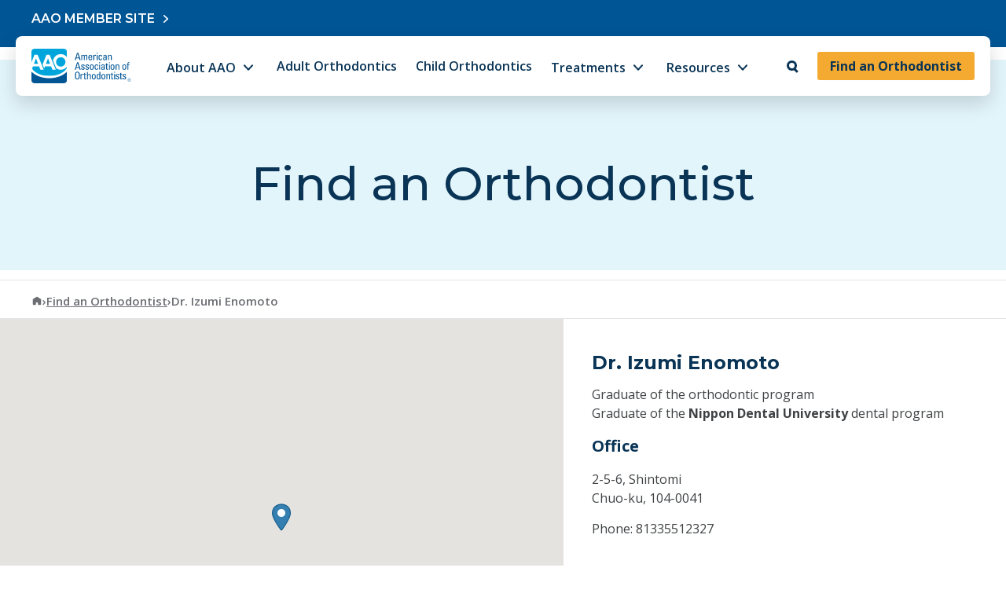

--- FILE ---
content_type: text/html; charset=UTF-8
request_url: https://aaoinfo.org/locator/dr-izumi-enomoto/
body_size: 19887
content:
<!doctype html>
<html lang="en-US">
  <head>
    <meta charset="utf-8">
<script>
var gform;gform||(document.addEventListener("gform_main_scripts_loaded",function(){gform.scriptsLoaded=!0}),document.addEventListener("gform/theme/scripts_loaded",function(){gform.themeScriptsLoaded=!0}),window.addEventListener("DOMContentLoaded",function(){gform.domLoaded=!0}),gform={domLoaded:!1,scriptsLoaded:!1,themeScriptsLoaded:!1,isFormEditor:()=>"function"==typeof InitializeEditor,callIfLoaded:function(o){return!(!gform.domLoaded||!gform.scriptsLoaded||!gform.themeScriptsLoaded&&!gform.isFormEditor()||(gform.isFormEditor()&&console.warn("The use of gform.initializeOnLoaded() is deprecated in the form editor context and will be removed in Gravity Forms 3.1."),o(),0))},initializeOnLoaded:function(o){gform.callIfLoaded(o)||(document.addEventListener("gform_main_scripts_loaded",()=>{gform.scriptsLoaded=!0,gform.callIfLoaded(o)}),document.addEventListener("gform/theme/scripts_loaded",()=>{gform.themeScriptsLoaded=!0,gform.callIfLoaded(o)}),window.addEventListener("DOMContentLoaded",()=>{gform.domLoaded=!0,gform.callIfLoaded(o)}))},hooks:{action:{},filter:{}},addAction:function(o,r,e,t){gform.addHook("action",o,r,e,t)},addFilter:function(o,r,e,t){gform.addHook("filter",o,r,e,t)},doAction:function(o){gform.doHook("action",o,arguments)},applyFilters:function(o){return gform.doHook("filter",o,arguments)},removeAction:function(o,r){gform.removeHook("action",o,r)},removeFilter:function(o,r,e){gform.removeHook("filter",o,r,e)},addHook:function(o,r,e,t,n){null==gform.hooks[o][r]&&(gform.hooks[o][r]=[]);var d=gform.hooks[o][r];null==n&&(n=r+"_"+d.length),gform.hooks[o][r].push({tag:n,callable:e,priority:t=null==t?10:t})},doHook:function(r,o,e){var t;if(e=Array.prototype.slice.call(e,1),null!=gform.hooks[r][o]&&((o=gform.hooks[r][o]).sort(function(o,r){return o.priority-r.priority}),o.forEach(function(o){"function"!=typeof(t=o.callable)&&(t=window[t]),"action"==r?t.apply(null,e):e[0]=t.apply(null,e)})),"filter"==r)return e[0]},removeHook:function(o,r,t,n){var e;null!=gform.hooks[o][r]&&(e=(e=gform.hooks[o][r]).filter(function(o,r,e){return!!(null!=n&&n!=o.tag||null!=t&&t!=o.priority)}),gform.hooks[o][r]=e)}});
</script>

    <meta name="viewport" content="width=device-width, initial-scale=1">
    <!-- Google Tag Manager -->
    <script>(function(w,d,s,l,i){w[l]=w[l]||[];w[l].push({'gtm.start':
    new Date().getTime(),event:'gtm.js'});var f=d.getElementsByTagName(s)[0],
    j=d.createElement(s),dl=l!='dataLayer'?'&l='+l:'';j.async=true;j.src=
    'https://www.googletagmanager.com/gtm.js?id='+i+dl;f.parentNode.insertBefore(j,f);
    })(window,document,'script','dataLayer','GTM-K47RX4L');</script>
    <!-- End Google Tag Manager -->
    <meta name='robots' content='index, follow, max-image-preview:large, max-snippet:-1, max-video-preview:-1' />
	<style>img:is([sizes="auto" i], [sizes^="auto," i]) { contain-intrinsic-size: 3000px 1500px }</style>
	
	<!-- This site is optimized with the Yoast SEO Premium plugin v26.7 (Yoast SEO v26.7) - https://yoast.com/wordpress/plugins/seo/ -->
	<title>Orthodontist in Chuo-ku - Dr. Izumi Enomoto | American Association of Orthodontists</title>
	<meta name="description" content="Orthodontics are life-changing. Request an appointment with Dr. Izumi Enomoto today. Find your AAO orthodontist in Chuo-ku." />
	<link rel="canonical" href="https://aaoinfo.org/locator/dr-izumi-enomoto/" />
	<meta property="og:locale" content="en_US" />
	<meta property="og:type" content="article" />
	<meta property="og:title" content="Dr. Izumi Enomoto" />
	<meta property="og:description" content="Dr. Izumi Enomoto. A custom smile created just for you by an AAO orthodontist." />
	<meta property="og:url" content="https://aaoinfo.org/locator/dr-izumi-enomoto/" />
	<meta property="og:site_name" content="American Association of Orthodontists" />
	<meta property="article:publisher" content="http://www.facebook.com/pages/MyLifeMySmile/300838933301442?sk=wall" />
	<meta property="article:modified_time" content="2025-12-11T07:56:09+00:00" />
	<meta name="twitter:card" content="summary_large_image" />
	<meta name="twitter:site" content="@AAOrtho" />
	<script type="application/ld+json" class="yoast-schema-graph">{"@context":"https://schema.org","@graph":[{"@type":"WebPage","@id":"https://aaoinfo.org/locator/dr-izumi-enomoto/","url":"https://aaoinfo.org/locator/dr-izumi-enomoto/","name":"Orthodontist in Chuo-ku - Dr. Izumi Enomoto | American Association of Orthodontists","isPartOf":{"@id":"https://aaoinfo.org/#website"},"datePublished":"2023-02-16T19:19:48+00:00","dateModified":"2025-12-11T07:56:09+00:00","description":"Orthodontics are life-changing. Request an appointment with Dr. Izumi Enomoto today. Find your AAO orthodontist in Chuo-ku.","breadcrumb":{"@id":"https://aaoinfo.org/locator/dr-izumi-enomoto/#breadcrumb"},"inLanguage":"en-US","potentialAction":[{"@type":"ReadAction","target":["https://aaoinfo.org/locator/dr-izumi-enomoto/"]}]},{"@type":"BreadcrumbList","@id":"https://aaoinfo.org/locator/dr-izumi-enomoto/#breadcrumb","itemListElement":[{"@type":"ListItem","position":1,"name":"Home","item":"https://aaoinfo.org/"},{"@type":"ListItem","position":2,"name":"Dr. Izumi Enomoto"}]},{"@type":"WebSite","@id":"https://aaoinfo.org/#website","url":"https://aaoinfo.org/","name":"American Association of Orthodontists","description":"American Association of Orthodontists","publisher":{"@id":"https://aaoinfo.org/#organization"},"potentialAction":[{"@type":"SearchAction","target":{"@type":"EntryPoint","urlTemplate":"https://aaoinfo.org/?s={search_term_string}"},"query-input":{"@type":"PropertyValueSpecification","valueRequired":true,"valueName":"search_term_string"}}],"inLanguage":"en-US"},{"@type":"Organization","@id":"https://aaoinfo.org/#organization","name":"American Association of Orthodontists","url":"https://aaoinfo.org/","logo":{"@type":"ImageObject","inLanguage":"en-US","@id":"https://aaoinfo.org/#/schema/logo/image/","url":"https://aaoinfo.org/wp-content/uploads/2018/06/AAO-logo-M-c-e-210w.png","contentUrl":"https://aaoinfo.org/wp-content/uploads/2018/06/AAO-logo-M-c-e-210w.png","width":210,"height":73,"caption":"American Association of Orthodontists"},"image":{"@id":"https://aaoinfo.org/#/schema/logo/image/"},"sameAs":["http://www.facebook.com/pages/MyLifeMySmile/300838933301442?sk=wall","https://x.com/AAOrtho","https://vimeo.com/aaoinfo","https://www.instagram.com/aao.info/"]}]}</script>
	<!-- / Yoast SEO Premium plugin. -->


<script>
window._wpemojiSettings = {"baseUrl":"https:\/\/s.w.org\/images\/core\/emoji\/16.0.1\/72x72\/","ext":".png","svgUrl":"https:\/\/s.w.org\/images\/core\/emoji\/16.0.1\/svg\/","svgExt":".svg","source":{"concatemoji":"https:\/\/aaoinfo.org\/wp-includes\/js\/wp-emoji-release.min.js?ver=6.8.3"}};
/*! This file is auto-generated */
!function(s,n){var o,i,e;function c(e){try{var t={supportTests:e,timestamp:(new Date).valueOf()};sessionStorage.setItem(o,JSON.stringify(t))}catch(e){}}function p(e,t,n){e.clearRect(0,0,e.canvas.width,e.canvas.height),e.fillText(t,0,0);var t=new Uint32Array(e.getImageData(0,0,e.canvas.width,e.canvas.height).data),a=(e.clearRect(0,0,e.canvas.width,e.canvas.height),e.fillText(n,0,0),new Uint32Array(e.getImageData(0,0,e.canvas.width,e.canvas.height).data));return t.every(function(e,t){return e===a[t]})}function u(e,t){e.clearRect(0,0,e.canvas.width,e.canvas.height),e.fillText(t,0,0);for(var n=e.getImageData(16,16,1,1),a=0;a<n.data.length;a++)if(0!==n.data[a])return!1;return!0}function f(e,t,n,a){switch(t){case"flag":return n(e,"\ud83c\udff3\ufe0f\u200d\u26a7\ufe0f","\ud83c\udff3\ufe0f\u200b\u26a7\ufe0f")?!1:!n(e,"\ud83c\udde8\ud83c\uddf6","\ud83c\udde8\u200b\ud83c\uddf6")&&!n(e,"\ud83c\udff4\udb40\udc67\udb40\udc62\udb40\udc65\udb40\udc6e\udb40\udc67\udb40\udc7f","\ud83c\udff4\u200b\udb40\udc67\u200b\udb40\udc62\u200b\udb40\udc65\u200b\udb40\udc6e\u200b\udb40\udc67\u200b\udb40\udc7f");case"emoji":return!a(e,"\ud83e\udedf")}return!1}function g(e,t,n,a){var r="undefined"!=typeof WorkerGlobalScope&&self instanceof WorkerGlobalScope?new OffscreenCanvas(300,150):s.createElement("canvas"),o=r.getContext("2d",{willReadFrequently:!0}),i=(o.textBaseline="top",o.font="600 32px Arial",{});return e.forEach(function(e){i[e]=t(o,e,n,a)}),i}function t(e){var t=s.createElement("script");t.src=e,t.defer=!0,s.head.appendChild(t)}"undefined"!=typeof Promise&&(o="wpEmojiSettingsSupports",i=["flag","emoji"],n.supports={everything:!0,everythingExceptFlag:!0},e=new Promise(function(e){s.addEventListener("DOMContentLoaded",e,{once:!0})}),new Promise(function(t){var n=function(){try{var e=JSON.parse(sessionStorage.getItem(o));if("object"==typeof e&&"number"==typeof e.timestamp&&(new Date).valueOf()<e.timestamp+604800&&"object"==typeof e.supportTests)return e.supportTests}catch(e){}return null}();if(!n){if("undefined"!=typeof Worker&&"undefined"!=typeof OffscreenCanvas&&"undefined"!=typeof URL&&URL.createObjectURL&&"undefined"!=typeof Blob)try{var e="postMessage("+g.toString()+"("+[JSON.stringify(i),f.toString(),p.toString(),u.toString()].join(",")+"));",a=new Blob([e],{type:"text/javascript"}),r=new Worker(URL.createObjectURL(a),{name:"wpTestEmojiSupports"});return void(r.onmessage=function(e){c(n=e.data),r.terminate(),t(n)})}catch(e){}c(n=g(i,f,p,u))}t(n)}).then(function(e){for(var t in e)n.supports[t]=e[t],n.supports.everything=n.supports.everything&&n.supports[t],"flag"!==t&&(n.supports.everythingExceptFlag=n.supports.everythingExceptFlag&&n.supports[t]);n.supports.everythingExceptFlag=n.supports.everythingExceptFlag&&!n.supports.flag,n.DOMReady=!1,n.readyCallback=function(){n.DOMReady=!0}}).then(function(){return e}).then(function(){var e;n.supports.everything||(n.readyCallback(),(e=n.source||{}).concatemoji?t(e.concatemoji):e.wpemoji&&e.twemoji&&(t(e.twemoji),t(e.wpemoji)))}))}((window,document),window._wpemojiSettings);
</script>
<style id='wp-emoji-styles-inline-css'>

	img.wp-smiley, img.emoji {
		display: inline !important;
		border: none !important;
		box-shadow: none !important;
		height: 1em !important;
		width: 1em !important;
		margin: 0 0.07em !important;
		vertical-align: -0.1em !important;
		background: none !important;
		padding: 0 !important;
	}
</style>
<link rel='stylesheet' id='wp-block-library-css' href='https://aaoinfo.org/wp-includes/css/dist/block-library/style.min.css?ver=6.8.3' media='all' />
<style id='safe-svg-svg-icon-style-inline-css'>
.safe-svg-cover{text-align:center}.safe-svg-cover .safe-svg-inside{display:inline-block;max-width:100%}.safe-svg-cover svg{fill:currentColor;height:100%;max-height:100%;max-width:100%;width:100%}

</style>
<link rel='stylesheet' id='editorskit-frontend-css' href='https://aaoinfo.org/wp-content/plugins/block-options/build/style.build.css?ver=new' media='all' />
<style id='enable-linked-groups-block-styles-inline-css'>
.wp-block-group.is-linked{position:relative}.wp-block-group.is-linked:not(.block-editor-block-list__block)>:nth-child(2){margin-block-start:0}.wp-block-group.is-linked a.wp-block-group__link{bottom:0;height:100%;left:0;position:absolute;text-decoration:none!important;width:100%;z-index:3}.wp-block-group.is-linked .wp-block-button,.wp-block-group.is-linked a{position:relative;z-index:4}

</style>
<style id='global-styles-inline-css'>
:root{--wp--preset--aspect-ratio--square: 1;--wp--preset--aspect-ratio--4-3: 4/3;--wp--preset--aspect-ratio--3-4: 3/4;--wp--preset--aspect-ratio--3-2: 3/2;--wp--preset--aspect-ratio--2-3: 2/3;--wp--preset--aspect-ratio--16-9: 16/9;--wp--preset--aspect-ratio--9-16: 9/16;--wp--preset--color--black: #000000;--wp--preset--color--cyan-bluish-gray: #abb8c3;--wp--preset--color--white: #ffffff;--wp--preset--color--pale-pink: #f78da7;--wp--preset--color--vivid-red: #cf2e2e;--wp--preset--color--luminous-vivid-orange: #ff6900;--wp--preset--color--luminous-vivid-amber: #fcb900;--wp--preset--color--light-green-cyan: #7bdcb5;--wp--preset--color--vivid-green-cyan: #00d084;--wp--preset--color--pale-cyan-blue: #8ed1fc;--wp--preset--color--vivid-cyan-blue: #0693e3;--wp--preset--color--vivid-purple: #9b51e0;--wp--preset--color--primary: #093456;--wp--preset--color--secondary: #005595;--wp--preset--color--yellow: #F4AA30;--wp--preset--color--aqua: #E2F5FB;--wp--preset--color--blue-1: #093456;--wp--preset--color--blue-2: #005595;--wp--preset--color--blue-3: #00A6DB;--wp--preset--color--blue-4: #EDF4F9;--wp--preset--color--grey-1: #3F4244;--wp--preset--color--grey-2: #6C6E74;--wp--preset--color--grey-3: #BABBBE;--wp--preset--color--grey-4: #E4E4E4;--wp--preset--gradient--vivid-cyan-blue-to-vivid-purple: linear-gradient(135deg,rgba(6,147,227,1) 0%,rgb(155,81,224) 100%);--wp--preset--gradient--light-green-cyan-to-vivid-green-cyan: linear-gradient(135deg,rgb(122,220,180) 0%,rgb(0,208,130) 100%);--wp--preset--gradient--luminous-vivid-amber-to-luminous-vivid-orange: linear-gradient(135deg,rgba(252,185,0,1) 0%,rgba(255,105,0,1) 100%);--wp--preset--gradient--luminous-vivid-orange-to-vivid-red: linear-gradient(135deg,rgba(255,105,0,1) 0%,rgb(207,46,46) 100%);--wp--preset--gradient--very-light-gray-to-cyan-bluish-gray: linear-gradient(135deg,rgb(238,238,238) 0%,rgb(169,184,195) 100%);--wp--preset--gradient--cool-to-warm-spectrum: linear-gradient(135deg,rgb(74,234,220) 0%,rgb(151,120,209) 20%,rgb(207,42,186) 40%,rgb(238,44,130) 60%,rgb(251,105,98) 80%,rgb(254,248,76) 100%);--wp--preset--gradient--blush-light-purple: linear-gradient(135deg,rgb(255,206,236) 0%,rgb(152,150,240) 100%);--wp--preset--gradient--blush-bordeaux: linear-gradient(135deg,rgb(254,205,165) 0%,rgb(254,45,45) 50%,rgb(107,0,62) 100%);--wp--preset--gradient--luminous-dusk: linear-gradient(135deg,rgb(255,203,112) 0%,rgb(199,81,192) 50%,rgb(65,88,208) 100%);--wp--preset--gradient--pale-ocean: linear-gradient(135deg,rgb(255,245,203) 0%,rgb(182,227,212) 50%,rgb(51,167,181) 100%);--wp--preset--gradient--electric-grass: linear-gradient(135deg,rgb(202,248,128) 0%,rgb(113,206,126) 100%);--wp--preset--gradient--midnight: linear-gradient(135deg,rgb(2,3,129) 0%,rgb(40,116,252) 100%);--wp--preset--font-size--small: 13px;--wp--preset--font-size--medium: 20px;--wp--preset--font-size--large: 36px;--wp--preset--font-size--x-large: 42px;--wp--preset--spacing--20: 0.44rem;--wp--preset--spacing--30: 0.67rem;--wp--preset--spacing--40: 1rem;--wp--preset--spacing--50: 1.5rem;--wp--preset--spacing--60: 2.25rem;--wp--preset--spacing--70: 3.38rem;--wp--preset--spacing--80: 5.06rem;--wp--preset--shadow--natural: 6px 6px 9px rgba(0, 0, 0, 0.2);--wp--preset--shadow--deep: 12px 12px 50px rgba(0, 0, 0, 0.4);--wp--preset--shadow--sharp: 6px 6px 0px rgba(0, 0, 0, 0.2);--wp--preset--shadow--outlined: 6px 6px 0px -3px rgba(255, 255, 255, 1), 6px 6px rgba(0, 0, 0, 1);--wp--preset--shadow--crisp: 6px 6px 0px rgba(0, 0, 0, 1);}p{--wp--preset--color--blue-1: #093456;--wp--preset--color--blue-2: #005595;--wp--preset--color--white: #ffffff;--wp--preset--color--grey-1: #3F4244;}.wp-block-heading{--wp--preset--color--blue-1: #093456;--wp--preset--color--blue-2: #005595;--wp--preset--color--grey-1: #3F4244;--wp--preset--color--grey-2: #6C6E74;--wp--preset--color--white: #ffffff;}:root { --wp--style--global--content-size: 1200px;--wp--style--global--wide-size: 1440px; }:where(body) { margin: 0; }.wp-site-blocks > .alignleft { float: left; margin-right: 2em; }.wp-site-blocks > .alignright { float: right; margin-left: 2em; }.wp-site-blocks > .aligncenter { justify-content: center; margin-left: auto; margin-right: auto; }:where(.wp-site-blocks) > * { margin-block-start: 24px; margin-block-end: 0; }:where(.wp-site-blocks) > :first-child { margin-block-start: 0; }:where(.wp-site-blocks) > :last-child { margin-block-end: 0; }:root { --wp--style--block-gap: 24px; }:root :where(.is-layout-flow) > :first-child{margin-block-start: 0;}:root :where(.is-layout-flow) > :last-child{margin-block-end: 0;}:root :where(.is-layout-flow) > *{margin-block-start: 24px;margin-block-end: 0;}:root :where(.is-layout-constrained) > :first-child{margin-block-start: 0;}:root :where(.is-layout-constrained) > :last-child{margin-block-end: 0;}:root :where(.is-layout-constrained) > *{margin-block-start: 24px;margin-block-end: 0;}:root :where(.is-layout-flex){gap: 24px;}:root :where(.is-layout-grid){gap: 24px;}.is-layout-flow > .alignleft{float: left;margin-inline-start: 0;margin-inline-end: 2em;}.is-layout-flow > .alignright{float: right;margin-inline-start: 2em;margin-inline-end: 0;}.is-layout-flow > .aligncenter{margin-left: auto !important;margin-right: auto !important;}.is-layout-constrained > .alignleft{float: left;margin-inline-start: 0;margin-inline-end: 2em;}.is-layout-constrained > .alignright{float: right;margin-inline-start: 2em;margin-inline-end: 0;}.is-layout-constrained > .aligncenter{margin-left: auto !important;margin-right: auto !important;}.is-layout-constrained > :where(:not(.alignleft):not(.alignright):not(.alignfull)){max-width: var(--wp--style--global--content-size);margin-left: auto !important;margin-right: auto !important;}.is-layout-constrained > .alignwide{max-width: var(--wp--style--global--wide-size);}body .is-layout-flex{display: flex;}.is-layout-flex{flex-wrap: wrap;align-items: center;}.is-layout-flex > :is(*, div){margin: 0;}body .is-layout-grid{display: grid;}.is-layout-grid > :is(*, div){margin: 0;}body{padding-top: 0px;padding-right: 0px;padding-bottom: 0px;padding-left: 0px;}a:where(:not(.wp-element-button)){text-decoration: underline;}:root :where(.wp-element-button, .wp-block-button__link){background-color: #32373c;border-width: 0;color: #fff;font-family: inherit;font-size: inherit;line-height: inherit;padding: calc(0.667em + 2px) calc(1.333em + 2px);text-decoration: none;}.has-black-color{color: var(--wp--preset--color--black) !important;}.has-cyan-bluish-gray-color{color: var(--wp--preset--color--cyan-bluish-gray) !important;}.has-white-color{color: var(--wp--preset--color--white) !important;}.has-pale-pink-color{color: var(--wp--preset--color--pale-pink) !important;}.has-vivid-red-color{color: var(--wp--preset--color--vivid-red) !important;}.has-luminous-vivid-orange-color{color: var(--wp--preset--color--luminous-vivid-orange) !important;}.has-luminous-vivid-amber-color{color: var(--wp--preset--color--luminous-vivid-amber) !important;}.has-light-green-cyan-color{color: var(--wp--preset--color--light-green-cyan) !important;}.has-vivid-green-cyan-color{color: var(--wp--preset--color--vivid-green-cyan) !important;}.has-pale-cyan-blue-color{color: var(--wp--preset--color--pale-cyan-blue) !important;}.has-vivid-cyan-blue-color{color: var(--wp--preset--color--vivid-cyan-blue) !important;}.has-vivid-purple-color{color: var(--wp--preset--color--vivid-purple) !important;}.has-primary-color{color: var(--wp--preset--color--primary) !important;}.has-secondary-color{color: var(--wp--preset--color--secondary) !important;}.has-yellow-color{color: var(--wp--preset--color--yellow) !important;}.has-aqua-color{color: var(--wp--preset--color--aqua) !important;}.has-blue-1-color{color: var(--wp--preset--color--blue-1) !important;}.has-blue-2-color{color: var(--wp--preset--color--blue-2) !important;}.has-blue-3-color{color: var(--wp--preset--color--blue-3) !important;}.has-blue-4-color{color: var(--wp--preset--color--blue-4) !important;}.has-grey-1-color{color: var(--wp--preset--color--grey-1) !important;}.has-grey-2-color{color: var(--wp--preset--color--grey-2) !important;}.has-grey-3-color{color: var(--wp--preset--color--grey-3) !important;}.has-grey-4-color{color: var(--wp--preset--color--grey-4) !important;}.has-black-background-color{background-color: var(--wp--preset--color--black) !important;}.has-cyan-bluish-gray-background-color{background-color: var(--wp--preset--color--cyan-bluish-gray) !important;}.has-white-background-color{background-color: var(--wp--preset--color--white) !important;}.has-pale-pink-background-color{background-color: var(--wp--preset--color--pale-pink) !important;}.has-vivid-red-background-color{background-color: var(--wp--preset--color--vivid-red) !important;}.has-luminous-vivid-orange-background-color{background-color: var(--wp--preset--color--luminous-vivid-orange) !important;}.has-luminous-vivid-amber-background-color{background-color: var(--wp--preset--color--luminous-vivid-amber) !important;}.has-light-green-cyan-background-color{background-color: var(--wp--preset--color--light-green-cyan) !important;}.has-vivid-green-cyan-background-color{background-color: var(--wp--preset--color--vivid-green-cyan) !important;}.has-pale-cyan-blue-background-color{background-color: var(--wp--preset--color--pale-cyan-blue) !important;}.has-vivid-cyan-blue-background-color{background-color: var(--wp--preset--color--vivid-cyan-blue) !important;}.has-vivid-purple-background-color{background-color: var(--wp--preset--color--vivid-purple) !important;}.has-primary-background-color{background-color: var(--wp--preset--color--primary) !important;}.has-secondary-background-color{background-color: var(--wp--preset--color--secondary) !important;}.has-yellow-background-color{background-color: var(--wp--preset--color--yellow) !important;}.has-aqua-background-color{background-color: var(--wp--preset--color--aqua) !important;}.has-blue-1-background-color{background-color: var(--wp--preset--color--blue-1) !important;}.has-blue-2-background-color{background-color: var(--wp--preset--color--blue-2) !important;}.has-blue-3-background-color{background-color: var(--wp--preset--color--blue-3) !important;}.has-blue-4-background-color{background-color: var(--wp--preset--color--blue-4) !important;}.has-grey-1-background-color{background-color: var(--wp--preset--color--grey-1) !important;}.has-grey-2-background-color{background-color: var(--wp--preset--color--grey-2) !important;}.has-grey-3-background-color{background-color: var(--wp--preset--color--grey-3) !important;}.has-grey-4-background-color{background-color: var(--wp--preset--color--grey-4) !important;}.has-black-border-color{border-color: var(--wp--preset--color--black) !important;}.has-cyan-bluish-gray-border-color{border-color: var(--wp--preset--color--cyan-bluish-gray) !important;}.has-white-border-color{border-color: var(--wp--preset--color--white) !important;}.has-pale-pink-border-color{border-color: var(--wp--preset--color--pale-pink) !important;}.has-vivid-red-border-color{border-color: var(--wp--preset--color--vivid-red) !important;}.has-luminous-vivid-orange-border-color{border-color: var(--wp--preset--color--luminous-vivid-orange) !important;}.has-luminous-vivid-amber-border-color{border-color: var(--wp--preset--color--luminous-vivid-amber) !important;}.has-light-green-cyan-border-color{border-color: var(--wp--preset--color--light-green-cyan) !important;}.has-vivid-green-cyan-border-color{border-color: var(--wp--preset--color--vivid-green-cyan) !important;}.has-pale-cyan-blue-border-color{border-color: var(--wp--preset--color--pale-cyan-blue) !important;}.has-vivid-cyan-blue-border-color{border-color: var(--wp--preset--color--vivid-cyan-blue) !important;}.has-vivid-purple-border-color{border-color: var(--wp--preset--color--vivid-purple) !important;}.has-primary-border-color{border-color: var(--wp--preset--color--primary) !important;}.has-secondary-border-color{border-color: var(--wp--preset--color--secondary) !important;}.has-yellow-border-color{border-color: var(--wp--preset--color--yellow) !important;}.has-aqua-border-color{border-color: var(--wp--preset--color--aqua) !important;}.has-blue-1-border-color{border-color: var(--wp--preset--color--blue-1) !important;}.has-blue-2-border-color{border-color: var(--wp--preset--color--blue-2) !important;}.has-blue-3-border-color{border-color: var(--wp--preset--color--blue-3) !important;}.has-blue-4-border-color{border-color: var(--wp--preset--color--blue-4) !important;}.has-grey-1-border-color{border-color: var(--wp--preset--color--grey-1) !important;}.has-grey-2-border-color{border-color: var(--wp--preset--color--grey-2) !important;}.has-grey-3-border-color{border-color: var(--wp--preset--color--grey-3) !important;}.has-grey-4-border-color{border-color: var(--wp--preset--color--grey-4) !important;}.has-vivid-cyan-blue-to-vivid-purple-gradient-background{background: var(--wp--preset--gradient--vivid-cyan-blue-to-vivid-purple) !important;}.has-light-green-cyan-to-vivid-green-cyan-gradient-background{background: var(--wp--preset--gradient--light-green-cyan-to-vivid-green-cyan) !important;}.has-luminous-vivid-amber-to-luminous-vivid-orange-gradient-background{background: var(--wp--preset--gradient--luminous-vivid-amber-to-luminous-vivid-orange) !important;}.has-luminous-vivid-orange-to-vivid-red-gradient-background{background: var(--wp--preset--gradient--luminous-vivid-orange-to-vivid-red) !important;}.has-very-light-gray-to-cyan-bluish-gray-gradient-background{background: var(--wp--preset--gradient--very-light-gray-to-cyan-bluish-gray) !important;}.has-cool-to-warm-spectrum-gradient-background{background: var(--wp--preset--gradient--cool-to-warm-spectrum) !important;}.has-blush-light-purple-gradient-background{background: var(--wp--preset--gradient--blush-light-purple) !important;}.has-blush-bordeaux-gradient-background{background: var(--wp--preset--gradient--blush-bordeaux) !important;}.has-luminous-dusk-gradient-background{background: var(--wp--preset--gradient--luminous-dusk) !important;}.has-pale-ocean-gradient-background{background: var(--wp--preset--gradient--pale-ocean) !important;}.has-electric-grass-gradient-background{background: var(--wp--preset--gradient--electric-grass) !important;}.has-midnight-gradient-background{background: var(--wp--preset--gradient--midnight) !important;}.has-small-font-size{font-size: var(--wp--preset--font-size--small) !important;}.has-medium-font-size{font-size: var(--wp--preset--font-size--medium) !important;}.has-large-font-size{font-size: var(--wp--preset--font-size--large) !important;}.has-x-large-font-size{font-size: var(--wp--preset--font-size--x-large) !important;}p.has-blue-1-color{color: var(--wp--preset--color--blue-1) !important;}p.has-blue-2-color{color: var(--wp--preset--color--blue-2) !important;}p.has-white-color{color: var(--wp--preset--color--white) !important;}p.has-grey-1-color{color: var(--wp--preset--color--grey-1) !important;}p.has-blue-1-background-color{background-color: var(--wp--preset--color--blue-1) !important;}p.has-blue-2-background-color{background-color: var(--wp--preset--color--blue-2) !important;}p.has-white-background-color{background-color: var(--wp--preset--color--white) !important;}p.has-grey-1-background-color{background-color: var(--wp--preset--color--grey-1) !important;}p.has-blue-1-border-color{border-color: var(--wp--preset--color--blue-1) !important;}p.has-blue-2-border-color{border-color: var(--wp--preset--color--blue-2) !important;}p.has-white-border-color{border-color: var(--wp--preset--color--white) !important;}p.has-grey-1-border-color{border-color: var(--wp--preset--color--grey-1) !important;}.wp-block-heading.has-blue-1-color{color: var(--wp--preset--color--blue-1) !important;}.wp-block-heading.has-blue-2-color{color: var(--wp--preset--color--blue-2) !important;}.wp-block-heading.has-grey-1-color{color: var(--wp--preset--color--grey-1) !important;}.wp-block-heading.has-grey-2-color{color: var(--wp--preset--color--grey-2) !important;}.wp-block-heading.has-white-color{color: var(--wp--preset--color--white) !important;}.wp-block-heading.has-blue-1-background-color{background-color: var(--wp--preset--color--blue-1) !important;}.wp-block-heading.has-blue-2-background-color{background-color: var(--wp--preset--color--blue-2) !important;}.wp-block-heading.has-grey-1-background-color{background-color: var(--wp--preset--color--grey-1) !important;}.wp-block-heading.has-grey-2-background-color{background-color: var(--wp--preset--color--grey-2) !important;}.wp-block-heading.has-white-background-color{background-color: var(--wp--preset--color--white) !important;}.wp-block-heading.has-blue-1-border-color{border-color: var(--wp--preset--color--blue-1) !important;}.wp-block-heading.has-blue-2-border-color{border-color: var(--wp--preset--color--blue-2) !important;}.wp-block-heading.has-grey-1-border-color{border-color: var(--wp--preset--color--grey-1) !important;}.wp-block-heading.has-grey-2-border-color{border-color: var(--wp--preset--color--grey-2) !important;}.wp-block-heading.has-white-border-color{border-color: var(--wp--preset--color--white) !important;}
:root :where(.wp-block-pullquote){font-size: 1.5em;line-height: 1.6;}
</style>
<link rel='stylesheet' id='tmnt-styles-css' href='https://aaoinfo.org/wp-content/plugins/aao_quiz/aao-tmnt.css?ver=1.0.0' media='all' />
<link rel='stylesheet' id='pb-accordion-blocks-style-css' href='https://aaoinfo.org/wp-content/plugins/accordion-blocks/build/index.css?ver=1.5.0' media='all' />
<link rel='stylesheet' id='dashicons-css' href='https://aaoinfo.org/wp-includes/css/dashicons.min.css?ver=6.8.3' media='all' />
<link rel='stylesheet' id='wpsl-styles-css' href='https://aaoinfo.org/wp-content/plugins/wp-store-locator/css/styles.min.css?ver=2.2.261' media='all' />
<link rel='stylesheet' id='searchwp-forms-css' href='https://aaoinfo.org/wp-content/plugins/searchwp/assets/css/frontend/search-forms.min.css?ver=4.5.6' media='all' />
<link rel='stylesheet' id='app/0-css' href='https://aaoinfo.org/wp-content/themes/reignite/public/css/app.d7c10a.css' media='all' />
<script src="https://aaoinfo.org/wp-includes/js/jquery/jquery.min.js?ver=3.7.1" id="jquery-core-js"></script>
<script src="https://aaoinfo.org/wp-includes/js/jquery/jquery-migrate.min.js?ver=3.4.1" id="jquery-migrate-js"></script>
<script src="https://aaoinfo.org/wp-content/plugins/aao_quiz/aao-tmnt.js?ver=6.8.3" id="tmnt-js-js"></script>
<link rel="https://api.w.org/" href="https://aaoinfo.org/wp-json/" /><link rel="alternate" title="JSON" type="application/json" href="https://aaoinfo.org/wp-json/wp/v2/wpsl_stores/20199" /><link rel="EditURI" type="application/rsd+xml" title="RSD" href="https://aaoinfo.org/xmlrpc.php?rsd" />
<link rel='shortlink' href='https://aaoinfo.org/?p=20199' />
<link rel="alternate" title="oEmbed (JSON)" type="application/json+oembed" href="https://aaoinfo.org/wp-json/oembed/1.0/embed?url=https%3A%2F%2Faaoinfo.org%2Flocator%2Fdr-izumi-enomoto%2F" />
<link rel="alternate" title="oEmbed (XML)" type="text/xml+oembed" href="https://aaoinfo.org/wp-json/oembed/1.0/embed?url=https%3A%2F%2Faaoinfo.org%2Flocator%2Fdr-izumi-enomoto%2F&#038;format=xml" />
		<script type="text/javascript">
				(function(c,l,a,r,i,t,y){
					c[a]=c[a]||function(){(c[a].q=c[a].q||[]).push(arguments)};t=l.createElement(r);t.async=1;
					t.src="https://www.clarity.ms/tag/"+i+"?ref=wordpress";y=l.getElementsByTagName(r)[0];y.parentNode.insertBefore(t,y);
				})(window, document, "clarity", "script", "oxjxutwkb8");
		</script>
		<!-- Schema optimized by Schema Pro --><script type="application/ld+json">{"@context":"https://schema.org","@type":"MedicalBusiness","name":"Dr. Izumi Enomoto","image":{"@type":"ImageObject","url":"https://aaoinfo.org/wp-content/uploads/2022/10/aao-logo.svg","width":291,"height":100},"telephone":"81335512327","url":"wpsl_url","address":{"@type":"PostalAddress","streetAddress":"2-5-6, Shintomi","addressLocality":"Chuo-ku","postalCode":"104-0041","addressRegion":null,"addressCountry":"JAPAN"},"priceRange":null,"openingHoursSpecification":[{"@type":"OpeningHoursSpecification","dayOfWeek":[""],"opens":"","closes":""}],"geo":{"@type":"GeoCoordinates","latitude":"35.671506","longitude":"139.774016"}}</script><!-- / Schema optimized by Schema Pro --><style type="text/css">.broken_link, a.broken_link {
	text-decoration: line-through;
}</style>			<style id="wpsp-style-frontend"></style>
			<link rel="icon" href="https://aaoinfo.org/wp-content/uploads/2024/10/cropped-cropped-favicon-32x32.png" sizes="32x32" />
<link rel="icon" href="https://aaoinfo.org/wp-content/uploads/2024/10/cropped-cropped-favicon-192x192.png" sizes="192x192" />
<link rel="apple-touch-icon" href="https://aaoinfo.org/wp-content/uploads/2024/10/cropped-cropped-favicon-180x180.png" />
<meta name="msapplication-TileImage" content="https://aaoinfo.org/wp-content/uploads/2024/10/cropped-cropped-favicon-270x270.png" />
		<style id="wp-custom-css">
			.page-id-3719 .stats .icon {display:none;}

.page-id-3719 .stat-card-header__heading {font-size:50px;}

.page-id-4519 h1{
	font-size: 2.125rem !important;
}

.page-id-4519 h2{
	font-size: 1.875rem !important;
}

/* link on Orthodontic surgery page icon cards block */
.page-id-4508 .icon-cards .icon-card-header__intro a {
	color: white;
} 

/* X.com (Twitter) icon – match size/position with other social icons */
.social-media a.icon-twitter {
  display: inline-flex !important;
  align-items: center;
  justify-content: center;
  width: 24px;
  height: 24px;
  line-height: 0;
  color: inherit;
}

/* X glyph sized and aligned for visual balance */
.social-media a.icon-twitter::after {
  content: "";
  display: block;
  width: 17px;
  height: 17px;
  background-color: currentColor;
  -webkit-mask: url("https://aaoinfo.org/wp-content/uploads/2025/08/x-logo.svg")
                no-repeat center / contain !important;
  mask: url("https://aaoinfo.org/wp-content/uploads/2025/08/x-logo.svg")
       no-repeat center / contain !important;
  transform: translateY(1px);
}

body.single-post .background-image-wrapper img {
  object-fit: contain !important;
}		</style>
		  </head>

  <body class="wp-singular wpsl_stores-template-default single single-wpsl_stores postid-20199 wp-custom-logo wp-embed-responsive wp-theme-reignite wp-schema-pro-2.10.6 dr-izumi-enomoto">
    <!-- Google Tag Manager (noscript) -->
    <noscript><iframe src=https://www.googletagmanager.com/ns.html?id=GTM-K47RX4L
    height="0" width="0" style="display:none;visibility:hidden"></iframe></noscript>
    <!-- End Google Tag Manager (noscript) -->        
    <div id="app">
      <a class="sr-only focus:not-sr-only" href="#main">
  Skip to content
</a>


<header id="header" class="banner relative">

  <section id="top-banner" aria-label="Member site and language selection" class="bg-blue-2 overflow-visible text-white z-10 relative">
  <div class="flex justify-between align-center mx-auto px-5 md:px-8 lg:px-5 w-full max-w-full md:max-w-[1240px] h-11 xl:h-[60px]">
    <nav class="member-navigation flex w-full sm:w-auto" aria-label="Navigate to AAO Member Site">
              <a class="btn-tertiary-chevron ml:h-12 uppercase" href="https://www2.aaoinfo.org/" target="_blank">AAO Member Site</a>
          </nav>
          <a class="btn-find-ortho btn-primary" href="https://aaoinfo.org/locator/" target="_self">Find an Orthodontist</a>
      </div>
</section>

  <div class="site-header">
    <div class="container">

      
              <a href="https://aaoinfo.org/" class="custom-logo-link" rel="home"><img width="291" height="100" src="https://aaoinfo.org/wp-content/uploads/2022/10/aao-logo.svg" class="custom-logo" alt="American Association of Orthodontists full logo." decoding="async" /></a>
      
      <div class="flex order-none md:order-last items-center">
        <button class="search-toggle">
          <span></span>
          <span></span>
          <span></span>
        </button>
        <a class="btn-find-ortho btn-primary-2" href="https://aaoinfo.org/locator/" target="_self">Find an Orthodontist</a>
        <button class="nav-toggle">
          <span></span>
          <span></span>
          <span></span>
          <span></span>
        </button>
      </div>

      <div class="search-dropdown">
        <form role="search" method="get" class="search-form" action="https://aaoinfo.org/">
  <label for="search-form-6e4e3d30-fd95-43dc-abb8-29dfb57ea307" class="sr-only">
    Search for:
  </label>
  <input
    id="search-form-6e4e3d30-fd95-43dc-abb8-29dfb57ea307"
    type="search"
    class="search-field"
    placeholder="Search &hellip;"
    value=""
    name="s"
  >
  <button type="submit" class="search-submit">
    <div class="search-icon-submit">
      <span></span>
      <span></span>
      <span></span>
    </div>
  </button>
</form>



      </div>

              <nav class="nav nav-primary order-last md:order-none" aria-label="Primary Navigation">
          <div class="nav-menu"><div id="menu-item-4540" class="nav-item dropdown"><div class="dropdown-flex-wrap"><a href="https://aaoinfo.org/about/">About AAO</a><button class="dropdown-toggle caret right"></button></div>
<div class="dropdown-menu">
<div id='menu-item-shim' class='dropdown-item dropdown-item-shim'></div>
	<div id="menu-item-4747" class="dropdown-item"><a href="https://aaoinfo.org/about/bullying-bites/">Bullying Bites</a></div>
	<div id="menu-item-4748" class="dropdown-item"><a href="https://aaoinfo.org/about/support-fsa-increase/">Support FSA Increase</a></div>
</div>
</div>
<div id="menu-item-4541" class="nav-item"><a href="https://aaoinfo.org/adult-orthodontics/">Adult Orthodontics</a></div>
<div id="menu-item-4542" class="nav-item"><a href="https://aaoinfo.org/child-orthodontics/">Child Orthodontics</a></div>
<div id="menu-item-4544" class="nav-item dropdown"><div class="dropdown-flex-wrap"><a href="https://aaoinfo.org/treatments/">Treatments</a><button class="dropdown-toggle caret right"></button></div>
<div class="dropdown-menu">
<div id='menu-item-shim' class='dropdown-item dropdown-item-shim'></div>
	<div id="menu-item-4750" class="dropdown-item"><a href="https://aaoinfo.org/treatments/braces/">Braces</a></div>
	<div id="menu-item-4752" class="dropdown-item"><a href="https://aaoinfo.org/treatments/aligners/">Aligners</a></div>
	<div id="menu-item-4757" class="dropdown-item"><a href="https://aaoinfo.org/treatments/retainers/">Retainers</a></div>
	<div id="menu-item-4753" class="dropdown-item"><a href="https://aaoinfo.org/treatments/archwires/">Archwires</a></div>
	<div id="menu-item-4758" class="dropdown-item"><a href="https://aaoinfo.org/treatments/orthodontic-elastics/">Elastics</a></div>
	<div id="menu-item-4755" class="dropdown-item"><a href="https://aaoinfo.org/treatments/mouth-guards/">Mouthguards</a></div>
	<div id="menu-item-4756" class="dropdown-item"><a href="https://aaoinfo.org/treatments/orthodontic-surgery/">Orthodontic Surgery</a></div>
	<div id="menu-item-4751" class="dropdown-item"><a href="https://aaoinfo.org/treatments/gifted-smiles/">AAOF Donated Treatments</a></div>
</div>
</div>
<div id="menu-item-4543" class="nav-item dropdown"><div class="dropdown-flex-wrap"><a href="https://aaoinfo.org/resources/">Resources</a><button class="dropdown-toggle caret right"></button></div>
<div class="dropdown-menu">
<div id='menu-item-shim' class='dropdown-item dropdown-item-shim'></div>
	<div id="menu-item-4759" class="active dropdown-item"><a href="https://aaoinfo.org/resources/news/">Smile Insights Blog</a></div>
	<div id="menu-item-4761" class="dropdown-item"><a href="https://aaoinfo.org/resources/common-orthodontic-problems/">Common Orthodontic Problems</a></div>
	<div id="menu-item-4766" class="dropdown-item"><a href="https://aaoinfo.org/resources/why-orthodontics/">Why Orthodontics?</a></div>
	<div id="menu-item-4764" class="dropdown-item"><a href="https://aaoinfo.org/resources/how-to-choose-an-orthodontist/">How to Choose an Orthodontist</a></div>
	<div id="menu-item-4765" class="dropdown-item"><a href="https://aaoinfo.org/resources/orthodontist-vs-dentist/">Orthodontist vs. Dentist</a></div>
	<div id="menu-item-4760" class="dropdown-item"><a href="https://aaoinfo.org/resources/at-home-orthodontics/">At-Home Orthodontics</a></div>
	<div id="menu-item-48255" class="dropdown-item"><a href="/resources/faqs/">FAQs</a></div>
	<div id="menu-item-23004" class="dropdown-item"><a href="https://aaoinfo.org/orthodontic-staff-career/">Orthodontic Staff Careers</a></div>
	<div id="menu-item-4763" class="dropdown-item"><a href="https://aaoinfo.org/resources/glossary-of-orthodontic-terms/">Glossary of Orthodontic Terms</a></div>
	<div id="menu-item-4949" class="dropdown-item"><a href="https://aaoinfo.org/resources/press-room/">Press Room</a></div>
</div>
</div>
</div>
        </nav>
          </div>
  </div>
</header>







<main id="main" class="main">
       <div id="aao-wpsl">
    <div class="is-layout-flow wp-block-group alignfull is-style-page-header has-aqua-background-color has-background">
        <h1 class="has-text-align-center p-20 xl:pt-32" id="h-find-an-orthodontist">Find an Orthodontist</h1>
      </div>
      <div class="breadcrumbs" typeof="BreadcrumbList" vocab="https://schema.org/">
        <span property="itemListElement" typeof="ListItem"><a property="item" typeof="WebPage" title="Go to American Association of Orthodontists." href="https://aaoinfo.org" class="home" ><span property="name">American Association of Orthodontists</span></a><meta property="position" content="1"></span>›<span property="itemListElement" typeof="ListItem"><a property="item" typeof="WebPage" title="Go to Find an Orthodontist." href="https://aaoinfo.org/locator/" class="wpsl_stores-root post post-wpsl_stores" ><span property="name">Find an Orthodontist</span></a><meta property="position" content="2"></span>›<span property="itemListElement" typeof="ListItem"><span property="name" class="post post-wpsl_stores current-item">Dr. Izumi Enomoto</span><meta property="url" content="https://aaoinfo.org/locator/dr-izumi-enomoto/"><meta property="position" content="3"></span>      </div>


                <div class="wp-block-media-text alignwide has-media-on-the-left is-stacked-on-mobile is-image-fill is-style-default" style="grid-template-columns:auto 44%">
          <div id="wpsl-base-gmap_0" class="wpsl-gmap-canvas"></div>
<style>#wpsl-base-gmap_0 {height:350px;}</style>
            <div class="mt-6 mx-6 md:ml-9 md:mx-0">
            <h2 class="font-bold text-2xl">Dr. Izumi Enomoto </h2>
            <p class="text-base">
              Graduate of the <strong></strong> orthodontic program<br />
              Graduate of the <strong>Nippon Dental University</strong> dental program<br />
                        </p>
            <h3 class="font-bold text-xl">Office</h3>
            <p class="text-base">
              <div class="wpsl-locations-details"><div class="wpsl-location-address"><span>2-5-6, Shintomi</span><br/><span>Chuo-ku, </span><span>104-0041 </span><br /></div><div class="wpsl-contact-details">Phone: <span>81335512327</span><br/></div></div>

                            <div class="wpsl-contact-website">
                  <a href="http://www.tokyo-microscope.com" title="Dr. Izumi Enomoto Website" target="_blank">http://www.tokyo-microscope.com</a>
                </div>
            
            </p>

                          <div class="mt-6 mr-8">
            
              <details>
                  <summary class="btn-find-ortho btn-primary cursor-pointer my-5">Request an Appointment</summary>
                  <div class="bg-white px-5 py-3 border border-gray-300 text-sm font-light">
                      <p>
                <div class='gf_browser_chrome gform_wrapper gravity-theme gform-theme--no-framework' data-form-theme='gravity-theme' data-form-index='0' id='gform_wrapper_1' >
                        <div class='gform_heading'>
                            <h2 class="gform_title">Contact</h2>
                            <p class='gform_description'></p>
							<p class='gform_required_legend'>&quot;<span class="gfield_required gfield_required_asterisk">*</span>&quot; indicates required fields</p>
                        </div><form method='post' enctype='multipart/form-data'  id='gform_1'  action='/locator/dr-izumi-enomoto/' data-formid='1' novalidate>
                        <div class='gform-body gform_body'><div id='gform_fields_1' class='gform_fields top_label form_sublabel_below description_below validation_below'><div id="field_1_11" class="gfield gfield--type-honeypot gform_validation_container field_sublabel_below gfield--has-description field_description_below field_validation_below gfield_visibility_visible"  ><label class='gfield_label gform-field-label' for='input_1_11'>Facebook</label><div class='ginput_container'><input name='input_11' id='input_1_11' type='text' value='' autocomplete='new-password'/></div><div class='gfield_description' id='gfield_description_1_11'>This field is for validation purposes and should be left unchanged.</div></div><div id="field_1_1" class="gfield gfield--type-text gfield_contains_required field_sublabel_below gfield--no-description field_description_below field_validation_below gfield_visibility_visible"  ><label class='gfield_label gform-field-label' for='input_1_1'>First Name<span class="gfield_required"><span class="gfield_required gfield_required_asterisk">*</span></span></label><div class='ginput_container ginput_container_text'><input name='input_1' id='input_1_1' type='text' value='' class='large'     aria-required="true" aria-invalid="false"   /></div></div><div id="field_1_3" class="gfield gfield--type-text gfield--width-full gfield_contains_required field_sublabel_below gfield--no-description field_description_below field_validation_below gfield_visibility_visible"  ><label class='gfield_label gform-field-label' for='input_1_3'>Last Name<span class="gfield_required"><span class="gfield_required gfield_required_asterisk">*</span></span></label><div class='ginput_container ginput_container_text'><input name='input_3' id='input_1_3' type='text' value='' class='large'     aria-required="true" aria-invalid="false"   /></div></div><div id="field_1_4" class="gfield gfield--type-email gfield_contains_required field_sublabel_below gfield--no-description field_description_below field_validation_below gfield_visibility_visible"  ><label class='gfield_label gform-field-label' for='input_1_4'>Email<span class="gfield_required"><span class="gfield_required gfield_required_asterisk">*</span></span></label><div class='ginput_container ginput_container_email'>
                            <input name='input_4' id='input_1_4' type='email' value='' class='large'    aria-required="true" aria-invalid="false"  />
                        </div></div><div id="field_1_5" class="gfield gfield--type-phone gfield_contains_required field_sublabel_below gfield--no-description field_description_below field_validation_below gfield_visibility_visible"  ><label class='gfield_label gform-field-label' for='input_1_5'>Phone<span class="gfield_required"><span class="gfield_required gfield_required_asterisk">*</span></span></label><div class='ginput_container ginput_container_phone'><input name='input_5' id='input_1_5' type='tel' value='' class='large'   aria-required="true" aria-invalid="false"   /></div></div><div id="field_1_7" class="gfield gfield--type-textarea gfield_contains_required field_sublabel_below gfield--no-description field_description_below field_validation_below gfield_visibility_visible"  ><label class='gfield_label gform-field-label' for='input_1_7'>Question or comments for the doctor<span class="gfield_required"><span class="gfield_required gfield_required_asterisk">*</span></span></label><div class='ginput_container ginput_container_textarea'><textarea name='input_7' id='input_1_7' class='textarea large'     aria-required="true" aria-invalid="false"   rows='10' cols='50'></textarea></div></div><div id="field_1_9" class="gfield gfield--type-email gfield--width-full field_sublabel_below gfield--no-description field_description_below field_validation_below gfield_visibility_hidden"  ><div class="admin-hidden-markup"><i class="gform-icon gform-icon--hidden" aria-hidden="true" title="This field is hidden when viewing the form"></i><span>This field is hidden when viewing the form</span></div><label class='gfield_label gform-field-label' for='input_1_9'>business_email</label><div class='ginput_container ginput_container_email'>
                            <input name='input_9' id='input_1_9' type='email' value='58915F3D-41EF-48D6-8F61-0F87E0B8B5B5' class='large'     aria-invalid="false"  />
                        </div></div><div id="field_1_10" class="gfield gfield--type-captcha gfield--width-full field_sublabel_below gfield--no-description field_description_below hidden_label field_validation_below gfield_visibility_visible"  ><label class='gfield_label gform-field-label' for='input_1_10'>CAPTCHA</label><div id='input_1_10' class='ginput_container ginput_recaptcha' data-sitekey='6LdauqkkAAAAANhVRIiK-qEHoalMDVDp_QU4DTja'  data-theme='light' data-tabindex='-1' data-size='invisible' data-badge='bottomright'></div></div></div></div>
        <div class='gform-footer gform_footer top_label'> <input type='submit' id='gform_submit_button_1' class='gform_button button' onclick='gform.submission.handleButtonClick(this);' data-submission-type='submit' value='Submit'  /> 
            <input type='hidden' class='gform_hidden' name='gform_submission_method' data-js='gform_submission_method_1' value='postback' />
            <input type='hidden' class='gform_hidden' name='gform_theme' data-js='gform_theme_1' id='gform_theme_1' value='gravity-theme' />
            <input type='hidden' class='gform_hidden' name='gform_style_settings' data-js='gform_style_settings_1' id='gform_style_settings_1' value='[]' />
            <input type='hidden' class='gform_hidden' name='is_submit_1' value='1' />
            <input type='hidden' class='gform_hidden' name='gform_submit' value='1' />
            
            <input type='hidden' class='gform_hidden' name='gform_unique_id' value='' />
            <input type='hidden' class='gform_hidden' name='state_1' value='WyJbXSIsImZiYWE1YTljYzE0YTNlNzI3NzI5Y2M4YWQ1NDcxOWRmIl0=' />
            <input type='hidden' autocomplete='off' class='gform_hidden' name='gform_target_page_number_1' id='gform_target_page_number_1' value='0' />
            <input type='hidden' autocomplete='off' class='gform_hidden' name='gform_source_page_number_1' id='gform_source_page_number_1' value='1' />
            <input type='hidden' name='gform_field_values' value='' />
            
        </div>
                        <p style="display: none !important;" class="akismet-fields-container" data-prefix="ak_"><label>&#916;<textarea name="ak_hp_textarea" cols="45" rows="8" maxlength="100"></textarea></label><input type="hidden" id="ak_js_1" name="ak_js" value="193"/><script>document.getElementById( "ak_js_1" ).setAttribute( "value", ( new Date() ).getTime() );</script></p></form>
                        </div><script>
gform.initializeOnLoaded( function() {gformInitSpinner( 1, 'https://aaoinfo.org/wp-content/plugins/gravityforms/images/spinner.svg', true );jQuery('#gform_ajax_frame_1').on('load',function(){var contents = jQuery(this).contents().find('*').html();var is_postback = contents.indexOf('GF_AJAX_POSTBACK') >= 0;if(!is_postback){return;}var form_content = jQuery(this).contents().find('#gform_wrapper_1');var is_confirmation = jQuery(this).contents().find('#gform_confirmation_wrapper_1').length > 0;var is_redirect = contents.indexOf('gformRedirect(){') >= 0;var is_form = form_content.length > 0 && ! is_redirect && ! is_confirmation;var mt = parseInt(jQuery('html').css('margin-top'), 10) + parseInt(jQuery('body').css('margin-top'), 10) + 100;if(is_form){jQuery('#gform_wrapper_1').html(form_content.html());if(form_content.hasClass('gform_validation_error')){jQuery('#gform_wrapper_1').addClass('gform_validation_error');} else {jQuery('#gform_wrapper_1').removeClass('gform_validation_error');}setTimeout( function() { /* delay the scroll by 50 milliseconds to fix a bug in chrome */  }, 50 );if(window['gformInitDatepicker']) {gformInitDatepicker();}if(window['gformInitPriceFields']) {gformInitPriceFields();}var current_page = jQuery('#gform_source_page_number_1').val();gformInitSpinner( 1, 'https://aaoinfo.org/wp-content/plugins/gravityforms/images/spinner.svg', true );jQuery(document).trigger('gform_page_loaded', [1, current_page]);window['gf_submitting_1'] = false;}else if(!is_redirect){var confirmation_content = jQuery(this).contents().find('.GF_AJAX_POSTBACK').html();if(!confirmation_content){confirmation_content = contents;}jQuery('#gform_wrapper_1').replaceWith(confirmation_content);jQuery(document).trigger('gform_confirmation_loaded', [1]);window['gf_submitting_1'] = false;wp.a11y.speak(jQuery('#gform_confirmation_message_1').text());}else{jQuery('#gform_1').append(contents);if(window['gformRedirect']) {gformRedirect();}}jQuery(document).trigger("gform_pre_post_render", [{ formId: "1", currentPage: "current_page", abort: function() { this.preventDefault(); } }]);        if (event && event.defaultPrevented) {                return;        }        const gformWrapperDiv = document.getElementById( "gform_wrapper_1" );        if ( gformWrapperDiv ) {            const visibilitySpan = document.createElement( "span" );            visibilitySpan.id = "gform_visibility_test_1";            gformWrapperDiv.insertAdjacentElement( "afterend", visibilitySpan );        }        const visibilityTestDiv = document.getElementById( "gform_visibility_test_1" );        let postRenderFired = false;        function triggerPostRender() {            if ( postRenderFired ) {                return;            }            postRenderFired = true;            gform.core.triggerPostRenderEvents( 1, current_page );            if ( visibilityTestDiv ) {                visibilityTestDiv.parentNode.removeChild( visibilityTestDiv );            }        }        function debounce( func, wait, immediate ) {            var timeout;            return function() {                var context = this, args = arguments;                var later = function() {                    timeout = null;                    if ( !immediate ) func.apply( context, args );                };                var callNow = immediate && !timeout;                clearTimeout( timeout );                timeout = setTimeout( later, wait );                if ( callNow ) func.apply( context, args );            };        }        const debouncedTriggerPostRender = debounce( function() {            triggerPostRender();        }, 200 );        if ( visibilityTestDiv && visibilityTestDiv.offsetParent === null ) {            const observer = new MutationObserver( ( mutations ) => {                mutations.forEach( ( mutation ) => {                    if ( mutation.type === 'attributes' && visibilityTestDiv.offsetParent !== null ) {                        debouncedTriggerPostRender();                        observer.disconnect();                    }                });            });            observer.observe( document.body, {                attributes: true,                childList: false,                subtree: true,                attributeFilter: [ 'style', 'class' ],            });        } else {            triggerPostRender();        }    } );} );
</script>
</p>
                  </div>
              </details>

                          </div>
       <div class="aao_other_locations"></div>            </div>
          </div>
  </div>
  </main>

    </div>
  </div>


<footer class="primary-footer bg-blue-1 text-white" aria-label="Primary Footer">
  <div class="container xl:px-0 pt-20 pb-0 ml:pb-16 ml:pb-15 ml:pt-[100px] ml:w-full">
    
    <aside class="sidebar sidebar-footer" aria-label="sidebar-footer">
    <section class="widget block-2 widget_block">
<div class="wp-block-columns has-primary-background-color has-background is-layout-flex wp-container-core-columns-is-layout-28f84493 wp-block-columns-is-layout-flex">
<div class="wp-block-column is-layout-flow wp-block-column-is-layout-flow">
<figure class="wp-block-image size-large footer-logo coblocks-animate"><img loading="lazy" decoding="async" width="169" height="58" src="https://aaoinfo.org/wp-content/uploads/2022/11/logo-aao-white.svg" alt="" class="wp-image-4638"/></figure>
</div>



<div class="wp-block-column is-layout-flow wp-block-column-is-layout-flow"><div class="widget widget_nav_menu"><h2 class="widgettitle">About Us</h2><div class="menu-footer-about-us-container"><ul id="menu-footer-about-us" class="menu"><li id="menu-item-4631" class="menu-item menu-item-type-post_type menu-item-object-page menu-item-4631"><a href="https://aaoinfo.org/about/">About AAO</a></li>
<li id="menu-item-4629" class="menu-item menu-item-type-post_type menu-item-object-page menu-item-4629"><a href="https://aaoinfo.org/about/careers/">Careers</a></li>
<li id="menu-item-4630" class="menu-item menu-item-type-post_type menu-item-object-page menu-item-4630"><a href="https://aaoinfo.org/about/bullying-bites/">Bullying Bites</a></li>
<li id="menu-item-4632" class="menu-item menu-item-type-post_type menu-item-object-page menu-item-4632"><a href="https://aaoinfo.org/about/support-fsa-increase/">Support FSA</a></li>
<li id="menu-item-4633" class="menu-item menu-item-type-post_type menu-item-object-page menu-item-4633"><a href="https://aaoinfo.org/privacy-policy/">Privacy Policy</a></li>
</ul></div></div></div>



<div class="wp-block-column is-layout-flow wp-block-column-is-layout-flow"><div class="widget widget_nav_menu"><h2 class="widgettitle">Resources</h2><div class="menu-footer-resources-container"><ul id="menu-footer-resources" class="menu"><li id="menu-item-4635" class="menu-item menu-item-type-post_type menu-item-object-page menu-item-4635"><a href="https://aaoinfo.org/resources/glossary-of-orthodontic-terms/">Glossary of Terms</a></li>
<li id="menu-item-4636" class="menu-item menu-item-type-post_type menu-item-object-page menu-item-4636"><a href="https://aaoinfo.org/resources/common-orthodontic-problems/">Common Orthodontic Problems</a></li>
<li id="menu-item-4637" class="menu-item menu-item-type-post_type menu-item-object-page menu-item-4637"><a href="https://aaoinfo.org/resources/why-orthodontics/">Why Orthodontics</a></li>
</ul></div></div></div>



<div class="wp-block-column is-layout-flow wp-block-column-is-layout-flow">
<ul class="wp-block-social-links has-icon-color is-style-logos-only coblocks-animate is-layout-flex wp-block-social-links-is-layout-flex"><li style="color: #ffffff; " class="wp-social-link wp-social-link-facebook has-white-color wp-block-social-link"><a href="https://www.facebook.com/pages/MyLifeMySmile/300838933301442?sk=wall" class="wp-block-social-link-anchor"><svg width="24" height="24" viewBox="0 0 24 24" version="1.1" xmlns="http://www.w3.org/2000/svg" aria-hidden="true" focusable="false"><path d="M12 2C6.5 2 2 6.5 2 12c0 5 3.7 9.1 8.4 9.9v-7H7.9V12h2.5V9.8c0-2.5 1.5-3.9 3.8-3.9 1.1 0 2.2.2 2.2.2v2.5h-1.3c-1.2 0-1.6.8-1.6 1.6V12h2.8l-.4 2.9h-2.3v7C18.3 21.1 22 17 22 12c0-5.5-4.5-10-10-10z"></path></svg><span class="wp-block-social-link-label screen-reader-text">Facebook</span></a></li>

<li style="color: #ffffff; " class="wp-social-link wp-social-link-x has-white-color wp-block-social-link"><a href="https://twitter.com/AAOrtho" class="wp-block-social-link-anchor"><svg width="24" height="24" viewBox="0 0 24 24" version="1.1" xmlns="http://www.w3.org/2000/svg" aria-hidden="true" focusable="false"><path d="M13.982 10.622 20.54 3h-1.554l-5.693 6.618L8.745 3H3.5l6.876 10.007L3.5 21h1.554l6.012-6.989L15.868 21h5.245l-7.131-10.378Zm-2.128 2.474-.697-.997-5.543-7.93H8l4.474 6.4.697.996 5.815 8.318h-2.387l-4.745-6.787Z" /></svg><span class="wp-block-social-link-label screen-reader-text">X</span></a></li>

<li style="color: #ffffff; " class="wp-social-link wp-social-link-youtube has-white-color wp-block-social-link"><a href="https://www.youtube.com/@AAOrthodontist" class="wp-block-social-link-anchor"><svg width="24" height="24" viewBox="0 0 24 24" version="1.1" xmlns="http://www.w3.org/2000/svg" aria-hidden="true" focusable="false"><path d="M21.8,8.001c0,0-0.195-1.378-0.795-1.985c-0.76-0.797-1.613-0.801-2.004-0.847c-2.799-0.202-6.997-0.202-6.997-0.202 h-0.009c0,0-4.198,0-6.997,0.202C4.608,5.216,3.756,5.22,2.995,6.016C2.395,6.623,2.2,8.001,2.2,8.001S2,9.62,2,11.238v1.517 c0,1.618,0.2,3.237,0.2,3.237s0.195,1.378,0.795,1.985c0.761,0.797,1.76,0.771,2.205,0.855c1.6,0.153,6.8,0.201,6.8,0.201 s4.203-0.006,7.001-0.209c0.391-0.047,1.243-0.051,2.004-0.847c0.6-0.607,0.795-1.985,0.795-1.985s0.2-1.618,0.2-3.237v-1.517 C22,9.62,21.8,8.001,21.8,8.001z M9.935,14.594l-0.001-5.62l5.404,2.82L9.935,14.594z"></path></svg><span class="wp-block-social-link-label screen-reader-text">YouTube</span></a></li>

<li style="color: #ffffff; " class="wp-social-link wp-social-link-instagram has-white-color wp-block-social-link"><a href="https://www.instagram.com/aao.info/" class="wp-block-social-link-anchor"><svg width="24" height="24" viewBox="0 0 24 24" version="1.1" xmlns="http://www.w3.org/2000/svg" aria-hidden="true" focusable="false"><path d="M12,4.622c2.403,0,2.688,0.009,3.637,0.052c0.877,0.04,1.354,0.187,1.671,0.31c0.42,0.163,0.72,0.358,1.035,0.673 c0.315,0.315,0.51,0.615,0.673,1.035c0.123,0.317,0.27,0.794,0.31,1.671c0.043,0.949,0.052,1.234,0.052,3.637 s-0.009,2.688-0.052,3.637c-0.04,0.877-0.187,1.354-0.31,1.671c-0.163,0.42-0.358,0.72-0.673,1.035 c-0.315,0.315-0.615,0.51-1.035,0.673c-0.317,0.123-0.794,0.27-1.671,0.31c-0.949,0.043-1.233,0.052-3.637,0.052 s-2.688-0.009-3.637-0.052c-0.877-0.04-1.354-0.187-1.671-0.31c-0.42-0.163-0.72-0.358-1.035-0.673 c-0.315-0.315-0.51-0.615-0.673-1.035c-0.123-0.317-0.27-0.794-0.31-1.671C4.631,14.688,4.622,14.403,4.622,12 s0.009-2.688,0.052-3.637c0.04-0.877,0.187-1.354,0.31-1.671c0.163-0.42,0.358-0.72,0.673-1.035 c0.315-0.315,0.615-0.51,1.035-0.673c0.317-0.123,0.794-0.27,1.671-0.31C9.312,4.631,9.597,4.622,12,4.622 M12,3 C9.556,3,9.249,3.01,8.289,3.054C7.331,3.098,6.677,3.25,6.105,3.472C5.513,3.702,5.011,4.01,4.511,4.511 c-0.5,0.5-0.808,1.002-1.038,1.594C3.25,6.677,3.098,7.331,3.054,8.289C3.01,9.249,3,9.556,3,12c0,2.444,0.01,2.751,0.054,3.711 c0.044,0.958,0.196,1.612,0.418,2.185c0.23,0.592,0.538,1.094,1.038,1.594c0.5,0.5,1.002,0.808,1.594,1.038 c0.572,0.222,1.227,0.375,2.185,0.418C9.249,20.99,9.556,21,12,21s2.751-0.01,3.711-0.054c0.958-0.044,1.612-0.196,2.185-0.418 c0.592-0.23,1.094-0.538,1.594-1.038c0.5-0.5,0.808-1.002,1.038-1.594c0.222-0.572,0.375-1.227,0.418-2.185 C20.99,14.751,21,14.444,21,12s-0.01-2.751-0.054-3.711c-0.044-0.958-0.196-1.612-0.418-2.185c-0.23-0.592-0.538-1.094-1.038-1.594 c-0.5-0.5-1.002-0.808-1.594-1.038c-0.572-0.222-1.227-0.375-2.185-0.418C14.751,3.01,14.444,3,12,3L12,3z M12,7.378 c-2.552,0-4.622,2.069-4.622,4.622S9.448,16.622,12,16.622s4.622-2.069,4.622-4.622S14.552,7.378,12,7.378z M12,15 c-1.657,0-3-1.343-3-3s1.343-3,3-3s3,1.343,3,3S13.657,15,12,15z M16.804,6.116c-0.596,0-1.08,0.484-1.08,1.08 s0.484,1.08,1.08,1.08c0.596,0,1.08-0.484,1.08-1.08S17.401,6.116,16.804,6.116z"></path></svg><span class="wp-block-social-link-label screen-reader-text">Instagram</span></a></li></ul>



<div class="wp-block-buttons footer-btn-desktop is-layout-flex wp-block-buttons-is-layout-flex">
<div class="wp-block-button is-style-btn-primary-2 coblocks-animate"><a class="wp-block-button__link wp-element-button" href="https://aaoinfo.org/find-an-orthodontist/">Find an Orthodontist</a></div>
</div>
</div>
</div>
</section>  </aside>
  </div>
  <div class="container flex flex-col justify-center py-4 text-white text-base font-opensans leading-6 font-semibold">
    <div class="copyright mb-1 text-center">
      &copy; 2026 <a class="text-white no-underline hover:underline" href="https://aaoinfo.org">American Association of Orthodontists</a>. All rights reserved.
    </div>
    <div class="credit text-center">
      Site by <a class="text-white no-underline hover:underline" href="https://matchboxdesigngroup.com">Matchbox Design Group</a>.
    </div>
  </div>
</footer>
    </div>

        <script type="speculationrules">
{"prefetch":[{"source":"document","where":{"and":[{"href_matches":"\/*"},{"not":{"href_matches":["\/wp-*.php","\/wp-admin\/*","\/wp-content\/uploads\/*","\/wp-content\/*","\/wp-content\/plugins\/*","\/wp-content\/themes\/reignite\/*","\/*\\?(.+)"]}},{"not":{"selector_matches":"a[rel~=\"nofollow\"]"}},{"not":{"selector_matches":".no-prefetch, .no-prefetch a"}}]},"eagerness":"conservative"}]}
</script>
<script id="wpsl-cpt-info-window-template" type="text/template">
    <div class="wpsl-info-window">
		<p class="wpsl-no-margin">
			<% if ( typeof permalink !== "undefined" ) { %>
			<strong><a href="<%= permalink %>"><%= store %></a></strong>
			<% } else { %>
			<strong><%= store %></strong>
			<% } %>
			<span><%= address %></span>
			<% if ( address2 ) { %>
			<span><%= address2 %></span>
			<% } %>
			<span><%= city %>, <%= state %> <%= zip %></span>
			<span class="wpsl-country"><%= country %></span>
		</p>
	</div>
</script>
    <link rel='stylesheet' id='gform_basic-css' href='https://aaoinfo.org/wp-content/plugins/gravityforms/assets/css/dist/basic.min.css?ver=2.9.25' media='all' />
<link rel='stylesheet' id='gform_theme_components-css' href='https://aaoinfo.org/wp-content/plugins/gravityforms/assets/css/dist/theme-components.min.css?ver=2.9.25' media='all' />
<link rel='stylesheet' id='gform_theme-css' href='https://aaoinfo.org/wp-content/plugins/gravityforms/assets/css/dist/theme.min.css?ver=2.9.25' media='all' />
<style id='core-block-supports-inline-css'>
.wp-container-core-columns-is-layout-28f84493{flex-wrap:nowrap;}
</style>
<script src="https://aaoinfo.org/wp-content/plugins/accordion-blocks/js/accordion-blocks.min.js?ver=1.5.0" id="pb-accordion-blocks-frontend-script-js"></script>
<script id="app/0-js-before">
!function(){"use strict";var r,n={},t={};function e(r){var o=t[r];if(void 0!==o)return o.exports;var u=t[r]={exports:{}};return n[r](u,u.exports,e),u.exports}e.m=n,r=[],e.O=function(n,t,o,u){if(!t){var i=1/0;for(c=0;c<r.length;c++){t=r[c][0],o=r[c][1],u=r[c][2];for(var f=!0,s=0;s<t.length;s++)(!1&u||i>=u)&&Object.keys(e.O).every((function(r){return e.O[r](t[s])}))?t.splice(s--,1):(f=!1,u<i&&(i=u));if(f){r.splice(c--,1);var a=o();void 0!==a&&(n=a)}}return n}u=u||0;for(var c=r.length;c>0&&r[c-1][2]>u;c--)r[c]=r[c-1];r[c]=[t,o,u]},e.o=function(r,n){return Object.prototype.hasOwnProperty.call(r,n)},function(){var r={666:0};e.O.j=function(n){return 0===r[n]};var n=function(n,t){var o,u,i=t[0],f=t[1],s=t[2],a=0;if(i.some((function(n){return 0!==r[n]}))){for(o in f)e.o(f,o)&&(e.m[o]=f[o]);if(s)var c=s(e)}for(n&&n(t);a<i.length;a++)u=i[a],e.o(r,u)&&r[u]&&r[u][0](),r[u]=0;return e.O(c)},t=self.webpackChunk_roots_bud_sage=self.webpackChunk_roots_bud_sage||[];t.forEach(n.bind(null,0)),t.push=n.bind(null,t.push.bind(t))}()}();
</script>
<script src="https://aaoinfo.org/wp-content/themes/reignite/public/js/app.a68663.js" id="app/0-js"></script>
<script src="https://aaoinfo.org/wp-includes/js/dist/dom-ready.min.js?ver=f77871ff7694fffea381" id="wp-dom-ready-js"></script>
<script src="https://aaoinfo.org/wp-includes/js/dist/hooks.min.js?ver=4d63a3d491d11ffd8ac6" id="wp-hooks-js"></script>
<script src="https://aaoinfo.org/wp-includes/js/dist/i18n.min.js?ver=5e580eb46a90c2b997e6" id="wp-i18n-js"></script>
<script id="wp-i18n-js-after">
wp.i18n.setLocaleData( { 'text direction\u0004ltr': [ 'ltr' ] } );
</script>
<script src="https://aaoinfo.org/wp-includes/js/dist/a11y.min.js?ver=3156534cc54473497e14" id="wp-a11y-js"></script>
<script defer='defer' src="https://aaoinfo.org/wp-content/plugins/gravityforms/js/jquery.json.min.js?ver=2.9.25" id="gform_json-js"></script>
<script id="gform_gravityforms-js-extra">
var gform_i18n = {"datepicker":{"days":{"monday":"Mo","tuesday":"Tu","wednesday":"We","thursday":"Th","friday":"Fr","saturday":"Sa","sunday":"Su"},"months":{"january":"January","february":"February","march":"March","april":"April","may":"May","june":"June","july":"July","august":"August","september":"September","october":"October","november":"November","december":"December"},"firstDay":1,"iconText":"Select date"}};
var gf_legacy_multi = [];
var gform_gravityforms = {"strings":{"invalid_file_extension":"This type of file is not allowed. Must be one of the following:","delete_file":"Delete this file","in_progress":"in progress","file_exceeds_limit":"File exceeds size limit","illegal_extension":"This type of file is not allowed.","max_reached":"Maximum number of files reached","unknown_error":"There was a problem while saving the file on the server","currently_uploading":"Please wait for the uploading to complete","cancel":"Cancel","cancel_upload":"Cancel this upload","cancelled":"Cancelled","error":"Error","message":"Message"},"vars":{"images_url":"https:\/\/aaoinfo.org\/wp-content\/plugins\/gravityforms\/images"}};
var gf_global = {"gf_currency_config":{"name":"U.S. Dollar","symbol_left":"$","symbol_right":"","symbol_padding":"","thousand_separator":",","decimal_separator":".","decimals":2,"code":"USD"},"base_url":"https:\/\/aaoinfo.org\/wp-content\/plugins\/gravityforms","number_formats":[],"spinnerUrl":"https:\/\/aaoinfo.org\/wp-content\/plugins\/gravityforms\/images\/spinner.svg","version_hash":"af1a5cb3d00ee1666ea869fa30a28383","strings":{"newRowAdded":"New row added.","rowRemoved":"Row removed","formSaved":"The form has been saved.  The content contains the link to return and complete the form."}};
</script>
<script defer='defer' src="https://aaoinfo.org/wp-content/plugins/gravityforms/js/gravityforms.min.js?ver=2.9.25" id="gform_gravityforms-js"></script>
<script defer='defer' src="https://www.google.com/recaptcha/api.js?hl=en&amp;ver=6.8.3#038;render=explicit" id="gform_recaptcha-js"></script>
<script defer='defer' src="https://aaoinfo.org/wp-content/plugins/gravityforms/js/jquery.maskedinput.min.js?ver=2.9.25" id="gform_masked_input-js"></script>
<script defer='defer' src="https://aaoinfo.org/wp-content/plugins/gravityforms/assets/js/dist/utils.min.js?ver=48a3755090e76a154853db28fc254681" id="gform_gravityforms_utils-js"></script>
<script defer='defer' src="https://aaoinfo.org/wp-content/plugins/gravityforms/assets/js/dist/vendor-theme.min.js?ver=4f8b3915c1c1e1a6800825abd64b03cb" id="gform_gravityforms_theme_vendors-js"></script>
<script id="gform_gravityforms_theme-js-extra">
var gform_theme_config = {"common":{"form":{"honeypot":{"version_hash":"af1a5cb3d00ee1666ea869fa30a28383"},"ajax":{"ajaxurl":"https:\/\/aaoinfo.org\/wp-admin\/admin-ajax.php","ajax_submission_nonce":"f01d3529f1","i18n":{"step_announcement":"Step %1$s of %2$s, %3$s","unknown_error":"There was an unknown error processing your request. Please try again."}}}},"hmr_dev":"","public_path":"https:\/\/aaoinfo.org\/wp-content\/plugins\/gravityforms\/assets\/js\/dist\/","config_nonce":"2af746e964"};
</script>
<script defer='defer' src="https://aaoinfo.org/wp-content/plugins/gravityforms/assets/js/dist/scripts-theme.min.js?ver=244d9e312b90e462b62b2d9b9d415753" id="gform_gravityforms_theme-js"></script>
<script defer src="https://aaoinfo.org/wp-content/plugins/akismet/_inc/akismet-frontend.js?ver=1763008956" id="akismet-frontend-js"></script>
<script id="wpsl-js-js-extra">
var wpslSettings = {"storeMarker":"blue@2x.png","mapType":"roadmap","mapTypeControl":"0","zoomLevel":"3","zoomControls":"0","cameraControl":"","fullscreen":"0","startLatlng":"37.09024,-95.712891","autoZoomLevel":"15","scrollWheel":"1","controlPosition":"right","url":"https:\/\/aaoinfo.org\/wp-content\/plugins\/wp-store-locator\/","markerIconProps":{"scaledSize":"24,35","origin":"0,0","anchor":"12,35"},"storeUrl":"1","maxDropdownHeight":"300","enableStyledDropdowns":"1","mapTabAnchor":"wpsl-map-tab","mapTabAnchorReturn":"","gestureHandling":"auto","directionsTravelMode":"DRIVING","runFitBounds":"1","mapStyle":"","collectStatistics":"1"};
var wpslMap_0 = {"shortCode":{"zoomLevel":13,"mapType":"roadmap","mapTypeControl":0,"mapStyle":"","streetView":0,"scrollWheel":0,"controlPosition":"right"},"locations":[{"store":"Dr. Izumi Enomoto","address":"2-5-6, Shintomi","address2":"","city":"Chuo-ku","state":"","zip":"104-0041","country":"JAPAN","lat":"35.671506","lng":"139.774016","id":20199}]};
</script>
<script src="https://aaoinfo.org/wp-content/plugins/wp-store-locator/js/wpsl-gmap.min.js?ver=2.2.261" id="wpsl-js-js"></script>
<script src="https://maps.google.com/maps/api/js?language=en&amp;key=AIzaSyBNDAmvIAQwJ-FMvR1tNx-ujP5kn-cqz5Q&amp;v=quarterly&amp;callback=wpslCallback" id="wpsl-gmap-js"></script>
<script src="https://aaoinfo.org/wp-includes/js/underscore.min.js?ver=1.13.7" id="underscore-js"></script>
<script>
gform.initializeOnLoaded( function() { jQuery(document).on('gform_post_render', function(event, formId, currentPage){if(formId == 1) {jQuery('#input_1_5').mask('(999) 999-9999').bind('keypress', function(e){if(e.which == 13){jQuery(this).blur();} } );} } );jQuery(document).on('gform_post_conditional_logic', function(event, formId, fields, isInit){} ) } );
</script>
<script>
gform.initializeOnLoaded( function() {jQuery(document).trigger("gform_pre_post_render", [{ formId: "1", currentPage: "1", abort: function() { this.preventDefault(); } }]);        if (event && event.defaultPrevented) {                return;        }        const gformWrapperDiv = document.getElementById( "gform_wrapper_1" );        if ( gformWrapperDiv ) {            const visibilitySpan = document.createElement( "span" );            visibilitySpan.id = "gform_visibility_test_1";            gformWrapperDiv.insertAdjacentElement( "afterend", visibilitySpan );        }        const visibilityTestDiv = document.getElementById( "gform_visibility_test_1" );        let postRenderFired = false;        function triggerPostRender() {            if ( postRenderFired ) {                return;            }            postRenderFired = true;            gform.core.triggerPostRenderEvents( 1, 1 );            if ( visibilityTestDiv ) {                visibilityTestDiv.parentNode.removeChild( visibilityTestDiv );            }        }        function debounce( func, wait, immediate ) {            var timeout;            return function() {                var context = this, args = arguments;                var later = function() {                    timeout = null;                    if ( !immediate ) func.apply( context, args );                };                var callNow = immediate && !timeout;                clearTimeout( timeout );                timeout = setTimeout( later, wait );                if ( callNow ) func.apply( context, args );            };        }        const debouncedTriggerPostRender = debounce( function() {            triggerPostRender();        }, 200 );        if ( visibilityTestDiv && visibilityTestDiv.offsetParent === null ) {            const observer = new MutationObserver( ( mutations ) => {                mutations.forEach( ( mutation ) => {                    if ( mutation.type === 'attributes' && visibilityTestDiv.offsetParent !== null ) {                        debouncedTriggerPostRender();                        observer.disconnect();                    }                });            });            observer.observe( document.body, {                attributes: true,                childList: false,                subtree: true,                attributeFilter: [ 'style', 'class' ],            });        } else {            triggerPostRender();        }    } );
</script>
			<script type="text/javascript" id="wpsp-script-frontend"></script>
			  <script>(function(){function c(){var b=a.contentDocument||a.contentWindow.document;if(b){var d=b.createElement('script');d.innerHTML="window.__CF$cv$params={r:'9bf2898ed028e822',t:'MTc2ODYxODE0NS4wMDAwMDA='};var a=document.createElement('script');a.nonce='';a.src='/cdn-cgi/challenge-platform/scripts/jsd/main.js';document.getElementsByTagName('head')[0].appendChild(a);";b.getElementsByTagName('head')[0].appendChild(d)}}if(document.body){var a=document.createElement('iframe');a.height=1;a.width=1;a.style.position='absolute';a.style.top=0;a.style.left=0;a.style.border='none';a.style.visibility='hidden';document.body.appendChild(a);if('loading'!==document.readyState)c();else if(window.addEventListener)document.addEventListener('DOMContentLoaded',c);else{var e=document.onreadystatechange||function(){};document.onreadystatechange=function(b){e(b);'loading'!==document.readyState&&(document.onreadystatechange=e,c())}}}})();</script></body>
</html>


--- FILE ---
content_type: image/svg+xml
request_url: https://aaoinfo.org/wp-content/themes/reignite/public/images/icons-sm/home.d1c319.svg
body_size: 109
content:
<svg width="24" height="24" viewBox="0 0 24 24" fill="none" xmlns="http://www.w3.org/2000/svg">
<path d="M21 8.97056V18.9877C20.9995 19.5212 20.7886 20.0328 20.4136 20.41C20.0387 20.7873 19.5303 20.9995 19 21H15.6667C15.313 21 14.9739 20.8587 14.7239 20.6071C14.4738 20.3555 14.3333 20.0143 14.3333 19.6585V15.9693C14.3333 15.7914 14.2631 15.6208 14.1381 15.495C14.013 15.3692 13.8435 15.2985 13.6667 15.2985H10.3333C10.1565 15.2985 9.98695 15.3692 9.86193 15.495C9.73691 15.6208 9.66667 15.7914 9.66667 15.9693V19.6585C9.66667 20.0143 9.52619 20.3555 9.27614 20.6071C9.02609 20.8587 8.68696 21 8.33333 21H5C4.46973 20.9995 3.96133 20.7873 3.58637 20.41C3.21141 20.0328 3.00053 19.5212 3 18.9877V8.97056C3.0005 8.73891 3.06033 8.51129 3.17372 8.30968C3.2871 8.10806 3.45022 7.93925 3.64733 7.81954L11.314 3.19128C11.5213 3.06612 11.7584 3 12.0002 3C12.2419 3 12.4791 3.06612 12.6863 3.19128L20.353 7.81954C20.55 7.93929 20.7131 8.10812 20.8264 8.30973C20.9398 8.51135 20.9995 8.73894 21 8.97056Z" fill="#6C6E74"/>
</svg>
